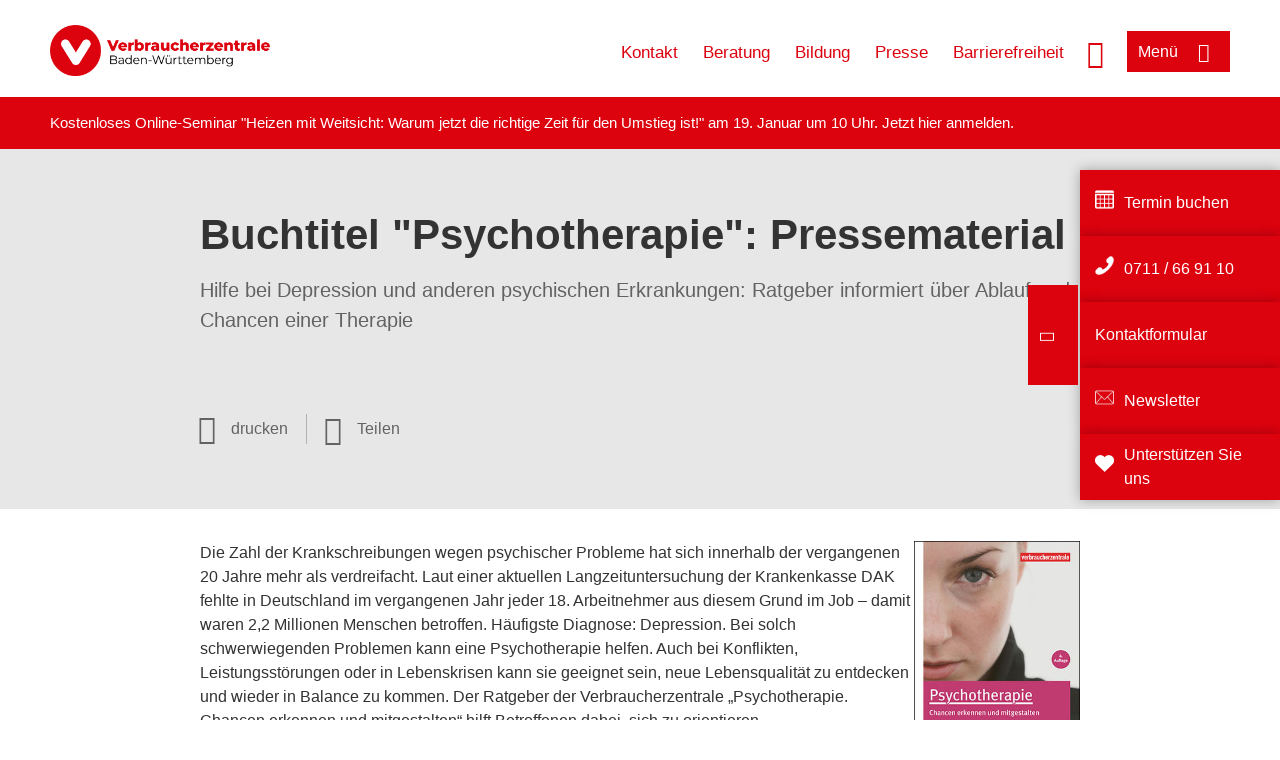

--- FILE ---
content_type: text/html; charset=UTF-8
request_url: https://www.verbraucherzentrale-bawue.de/buecher-und-ebooks/psychotherapie
body_size: 9757
content:
<!DOCTYPE html>
<html lang="de" dir="ltr" prefix="og: https://ogp.me/ns#">
<head>
      <meta charset="utf-8" />
<noscript><style>form.antibot * :not(.antibot-message) { display: none !important; }</style>
</noscript><style>/* @see https://github.com/aFarkas/lazysizes#broken-image-symbol */.js img.lazyload:not([src]) { visibility: hidden; }/* @see https://github.com/aFarkas/lazysizes#automatically-setting-the-sizes-attribute */.js img.lazyloaded[data-sizes=auto] { display: block; width: 100%; }</style>
<script>var _mtm = window._mtm = window._mtm || [];
_mtm.push({'mtm.startTime': (new Date().getTime()), 'event': 'mtm.Start'});
var d=document, g=d.createElement('script'), s=d.getElementsByTagName('script')[0];
g.async=true; g.src='https://auswertung.verbraucherzentrale.de/js/container_5vhghstv.js'; s.parentNode.insertBefore(g,s);</script>
<meta name="google-site-verification" content="qLkWIW5lEubxg2ALpUZdtQ1_wD_f8MhZS5Dzo5iU2yo" />
<meta name="description" content="Hilfe bei Depression und anderen psychischen Erkrankungen: Ratgeber informiert über Ablauf und Chancen einer Therapie" />
<meta name="abstract" content="Hilfe bei Depression und anderen psychischen Erkrankungen: Ratgeber informiert über Ablauf und Chancen einer Therapie" />
<link rel="canonical" href="https://www.verbraucherzentrale.de/buecher-und-ebooks/psychotherapie" />
<meta name="referrer" content="origin" />
<meta property="og:site_name" content="Verbraucherzentrale Baden-Württemberg" />
<meta property="og:url" content="https://www.verbraucherzentrale.de/buecher-und-ebooks/psychotherapie" />
<meta property="og:title" content="Buchtitel &quot;Psychotherapie&quot;: Pressematerial | Verbraucherzentrale Baden-Württemberg" />
<meta property="og:description" content="Hilfe bei Depression und anderen psychischen Erkrankungen: Ratgeber informiert über Ablauf und Chancen einer Therapie" />
<meta property="og:image" content="https://www.verbraucherzentrale-bawue.de/sites/default/files/logo_rgb_positiv_vzbw.png" />
<meta property="og:image:url" content="https://www.verbraucherzentrale-bawue.de/sites/default/files/logo_rgb_positiv_vzbw.png" />
<meta name="twitter:card" content="summary_large_image" />
<meta name="twitter:description" content="Hilfe bei Depression und anderen psychischen Erkrankungen: Ratgeber informiert über Ablauf und Chancen einer Therapie" />
<meta name="twitter:title" content="Buchtitel &quot;Psychotherapie&quot;: Pressematerial | Verbraucherzentrale Baden-Württemberg" />
<meta name="twitter:image" content="https://www.verbraucherzentrale-bawue.de/sites/default/files/logo_rgb_positiv_vzbw.png" />
<meta http-equiv="x-ua-compatible" content="IE=edge" />
<meta name="Generator" content="Drupal 10 (https://www.drupal.org)" />
<meta name="MobileOptimized" content="width" />
<meta name="HandheldFriendly" content="true" />
<meta name="viewport" content="width=device-width, initial-scale=1.0" />
<link rel="icon" href="/sites/default/files/favicon_0.ico" type="image/vnd.microsoft.icon" />

    <title>Buchtitel &quot;Psychotherapie&quot;: Pressematerial | Verbraucherzentrale Baden-Württemberg</title>
    <link rel="stylesheet" media="all" href="/profiles/vznrw/theme/stable/css/system/components/align.module.css?t5vluh" />
<link rel="stylesheet" media="all" href="/profiles/vznrw/theme/stable/css/system/components/fieldgroup.module.css?t5vluh" />
<link rel="stylesheet" media="all" href="/profiles/vznrw/theme/stable/css/system/components/container-inline.module.css?t5vluh" />
<link rel="stylesheet" media="all" href="/profiles/vznrw/theme/stable/css/system/components/clearfix.module.css?t5vluh" />
<link rel="stylesheet" media="all" href="/profiles/vznrw/theme/stable/css/system/components/details.module.css?t5vluh" />
<link rel="stylesheet" media="all" href="/profiles/vznrw/theme/stable/css/system/components/hidden.module.css?t5vluh" />
<link rel="stylesheet" media="all" href="/profiles/vznrw/theme/stable/css/system/components/item-list.module.css?t5vluh" />
<link rel="stylesheet" media="all" href="/profiles/vznrw/theme/stable/css/system/components/js.module.css?t5vluh" />
<link rel="stylesheet" media="all" href="/profiles/vznrw/theme/stable/css/system/components/nowrap.module.css?t5vluh" />
<link rel="stylesheet" media="all" href="/profiles/vznrw/theme/stable/css/system/components/position-container.module.css?t5vluh" />
<link rel="stylesheet" media="all" href="/profiles/vznrw/theme/stable/css/system/components/reset-appearance.module.css?t5vluh" />
<link rel="stylesheet" media="all" href="/profiles/vznrw/theme/stable/css/system/components/resize.module.css?t5vluh" />
<link rel="stylesheet" media="all" href="/profiles/vznrw/theme/stable/css/system/components/system-status-counter.css?t5vluh" />
<link rel="stylesheet" media="all" href="/profiles/vznrw/theme/stable/css/system/components/system-status-report-counters.css?t5vluh" />
<link rel="stylesheet" media="all" href="/profiles/vznrw/theme/stable/css/system/components/system-status-report-general-info.css?t5vluh" />
<link rel="stylesheet" media="all" href="/profiles/vznrw/theme/stable/css/system/components/tablesort.module.css?t5vluh" />
<link rel="stylesheet" media="all" href="/profiles/vznrw/theme/stable/css/core/components/progress.module.css?t5vluh" />
<link rel="stylesheet" media="all" href="/profiles/vznrw/theme/stable/css/core/components/ajax-progress.module.css?t5vluh" />
<link rel="stylesheet" media="all" href="/libraries/shariff/shariff.complete.css?t5vluh" />
<link rel="stylesheet" media="all" href="/profiles/vznrw/theme/stable/css/views/views.module.css?t5vluh" />
<link rel="stylesheet" media="all" href="/profiles/vznrw/modules/custom/ckeditor_tpls/css/frontend.css?t5vluh" />
<link rel="stylesheet" media="all" href="/profiles/vznrw/modules/contrib/extlink/css/extlink.css?t5vluh" />
<link rel="stylesheet" media="all" href="/profiles/vznrw/modules/contrib/paragraphs/css/paragraphs.unpublished.css?t5vluh" />
<link rel="stylesheet" media="all" href="/profiles/vznrw/modules/contrib/simple_popup_blocks/css/simple_popup_blocks.css?t5vluh" />
<link rel="stylesheet" media="all" href="/profiles/vznrw/theme/stable/css/core/assets/vendor/normalize-css/normalize.css?t5vluh" />
<link rel="stylesheet" media="all" href="/profiles/vznrw/theme/stable/css/core/normalize-fixes.css?t5vluh" />
<link rel="stylesheet" media="all" href="/profiles/vznrw/theme/classy/css/components/action-links.css?t5vluh" />
<link rel="stylesheet" media="all" href="/profiles/vznrw/theme/classy/css/components/breadcrumb.css?t5vluh" />
<link rel="stylesheet" media="all" href="/profiles/vznrw/theme/classy/css/components/button.css?t5vluh" />
<link rel="stylesheet" media="all" href="/profiles/vznrw/theme/classy/css/components/collapse-processed.css?t5vluh" />
<link rel="stylesheet" media="all" href="/profiles/vznrw/theme/classy/css/components/container-inline.css?t5vluh" />
<link rel="stylesheet" media="all" href="/profiles/vznrw/theme/classy/css/components/details.css?t5vluh" />
<link rel="stylesheet" media="all" href="/profiles/vznrw/theme/classy/css/components/exposed-filters.css?t5vluh" />
<link rel="stylesheet" media="all" href="/profiles/vznrw/theme/classy/css/components/field.css?t5vluh" />
<link rel="stylesheet" media="all" href="/profiles/vznrw/theme/classy/css/components/form.css?t5vluh" />
<link rel="stylesheet" media="all" href="/profiles/vznrw/theme/classy/css/components/icons.css?t5vluh" />
<link rel="stylesheet" media="all" href="/profiles/vznrw/theme/classy/css/components/inline-form.css?t5vluh" />
<link rel="stylesheet" media="all" href="/profiles/vznrw/theme/classy/css/components/item-list.css?t5vluh" />
<link rel="stylesheet" media="all" href="/profiles/vznrw/theme/classy/css/components/link.css?t5vluh" />
<link rel="stylesheet" media="all" href="/profiles/vznrw/theme/classy/css/components/links.css?t5vluh" />
<link rel="stylesheet" media="all" href="/profiles/vznrw/theme/classy/css/components/menu.css?t5vluh" />
<link rel="stylesheet" media="all" href="/profiles/vznrw/theme/classy/css/components/more-link.css?t5vluh" />
<link rel="stylesheet" media="all" href="/profiles/vznrw/theme/classy/css/components/pager.css?t5vluh" />
<link rel="stylesheet" media="all" href="/profiles/vznrw/theme/classy/css/components/tabledrag.css?t5vluh" />
<link rel="stylesheet" media="all" href="/profiles/vznrw/theme/classy/css/components/tableselect.css?t5vluh" />
<link rel="stylesheet" media="all" href="/profiles/vznrw/theme/classy/css/components/tablesort.css?t5vluh" />
<link rel="stylesheet" media="all" href="/profiles/vznrw/theme/classy/css/components/tabs.css?t5vluh" />
<link rel="stylesheet" media="all" href="/profiles/vznrw/theme/classy/css/components/textarea.css?t5vluh" />
<link rel="stylesheet" media="all" href="/profiles/vznrw/theme/classy/css/components/ui-dialog.css?t5vluh" />
<link rel="stylesheet" media="all" href="/profiles/vznrw/theme/classy/css/components/messages.css?t5vluh" />
<link rel="stylesheet" media="all" href="/profiles/vznrw/theme/classy/css/components/node.css?t5vluh" />
<link rel="stylesheet" media="all" href="/profiles/vznrw/theme/classy/css/components/progress.css?t5vluh" />
<link rel="stylesheet" media="all" href="/profiles/vznrw/theme/vz/dist/css/application.css?t5vluh" />
<link rel="stylesheet" media="all" href="/profiles/vznrw/theme/vz/dist/css/ie.css?t5vluh" />
<link rel="stylesheet" media="all" href="/profiles/vznrw/theme/vz/map/css/ol.css?t5vluh" />
<link rel="stylesheet" media="all" href="/profiles/vznrw/theme/vz/map/css/olCustom.css?t5vluh" />

    <script src="/core/assets/vendor/modernizr/modernizr.min.js?v=3.11.7"></script>
<script src="/profiles/vznrw/theme/vz/dist/js/respond.min.js?v=1.4.2"></script>

    




</head>
<body class="path-node page-node-type-article">
    

<a href="#main-content" class="visually-hidden focusable skip-link">
  Direkt zum Inhalt
</a>

  <div class="dialog-off-canvas-main-canvas" data-off-canvas-main-canvas>
    <div class="layout-container">
  <a name="#"></a>
  <div class="row">
    <header role="header" data-js-header="main-header">
      <div class="header-wrapper">
                    <div class="region region-header-left">
    <div id="block-domainlogo" class="block block-init-domain block-domain-logo-block">
  
    
      <div class="domain-logo"><a href="/" class="domain-logo--link" rel="home"><img src="/sites/default/files/logo/logo_rgb_positiv_vzbw.png" alt="Logo" title="Startseite" />
</a></div>

  </div>
<div class="views-exposed-form block block-views block-views-exposed-filter-blocksearch-result-list-page-1" data-drupal-selector="views-exposed-form-search-result-list-page-1" id="block-exposedformsearch-result-listpage-1-3">
  
    
      <form action="/suche" method="get" id="views-exposed-form-search-result-list-page-1" accept-charset="UTF-8">
  <div class="form--inline clearfix">
  <div class="js-form-item form-item js-form-type-textfield form-type-textfield js-form-item-search-api-fulltext form-item-search-api-fulltext form-no-label">
        <input placeholder="Wonach suchen Sie? Suchbegriff eingeben" data-drupal-selector="edit-search-api-fulltext" type="text" id="edit-search-api-fulltext" name="search_api_fulltext" value="" size="30" maxlength="128" class="form-text" />

        </div>
<div data-drupal-selector="edit-actions" class="form-actions js-form-wrapper form-wrapper" id="edit-actions"><input data-drupal-selector="edit-submit-search-result-list" type="submit" id="edit-submit-search-result-list" value="Apply" class="button js-form-submit form-submit" />
</div>

</div>

</form>

  </div>

  </div>

                          <div class="header-right__wrapper">
              <div class="region region-header-right">
    <div class="views-exposed-form block block-views block-views-exposed-filter-blocksearch-result-list-page-1" data-drupal-selector="views-exposed-form-search-result-list-page-1" id="block-exposedformsearch-result-listpage-1--2">
  
    
      <form action="/suche" method="get" id="views-exposed-form-search-result-list-page-1" accept-charset="UTF-8">
  <div class="form--inline clearfix">
  <div class="js-form-item form-item js-form-type-textfield form-type-textfield js-form-item-search-api-fulltext form-item-search-api-fulltext form-no-label">
        <input placeholder="Wonach suchen Sie? Suchbegriff eingeben" data-drupal-selector="edit-search-api-fulltext" type="text" id="edit-search-api-fulltext--3" name="search_api_fulltext" value="" size="30" maxlength="128" class="form-text" />

        </div>
<div data-drupal-selector="edit-actions" class="form-actions js-form-wrapper form-wrapper" id="edit-actions--3"><input data-drupal-selector="edit-submit-search-result-list-3" type="submit" id="edit-submit-search-result-list--3" value="Apply" class="button js-form-submit form-submit" />
</div>

</div>

</form>

  </div>
<nav role="navigation" aria-labelledby="block-bw-header-servicelinks-menu" id="block-bw-header-servicelinks" class="block block-menu navigation menu--bw-header-servicelinks">
            
    <p  class="visually-hidden vz-heading vz-heading--2"  class="visually-hidden vz-heading vz-heading--2" id="block-bw-header-servicelinks-menu">BW_Header_Servicelinks</p>
  

        
              <ul class="menu">
                    <li class="menu-item">
        <a href="/kontakt-bw" data-drupal-link-system-path="node/18181">Kontakt</a>
              </li>
                <li class="menu-item">
        <a href="/beratung-bw" data-drupal-link-system-path="node/14080">Beratung</a>
              </li>
                <li class="menu-item">
        <a href="/unterrichtsmaterial-fuer-lehrer">Bildung</a>
              </li>
                <li class="menu-item">
        <a href="/presse-bw" data-drupal-link-system-path="node/1455">Presse</a>
              </li>
                <li class="menu-item">
        <a href="/unsere-infos-fuer-mehr-barrierefreiheit-82029" data-drupal-link-system-path="node/82029">Barrierefreiheit</a>
              </li>
        </ul>
  


  </nav>

  </div>

            <div class="search_menu-button">

              <button href="javascript:void(0)" title="Suche" class="search-icon" aria-label="Suche öffnen" aria-expanded="false" aria-controls="block-exposedformsearch-result-listpage-1--3--2">
                <span class="sr-only">Suche öffnen</span>
              </button>
              <button href="javascript:void(0)" title="Menü" class="menuButton" aria-label="Menü öffnen" aria-expanded="false" aria-controls="main-menu-flyout">
                <span>Menü</span>
              </button>

            </div>
          </div>
              </div>
    </header>
  </div>


  <section class="campagin-line-wrapper">
    <section class="campaign-line">
        <div class="region region-campaign-line">
    <div id="block-bw-kampagnenzeile" class="block block-block-content block-block-contentff7d573d-955d-4cb2-a88a-55a2d799e06d">
  
    
      
            <div class="clearfix text-formatted field field--name-field-campaign-body field--type-text-long field--label-hidden field__item"><p>Kostenloses Online-Seminar "Heizen mit Weitsicht: Warum jetzt die richtige Zeit für den Umstieg ist!" am 19. Januar um 10 Uhr. Jetzt <a href="https://www.verbraucherzentrale-bawue.de/energie/heizen-mit-weitsicht-warum-jetzt-die-richtige-zeit-fuer-den-umstieg-ist-114768" target="_blank">hier </a>anmelden.</p></div>
      
  </div>

  </div>

    </section>
  </section>
    
  <div class="flyout_main_wrapper" id="main-menu-flyout" style="display: none">
    <div class="topics dynamic-links__wrapper">
      <a href="javascript:void(0)" class="mainMenuLink">Hauptmenü</a>
      <a href="javascript:void(0)" class="dynamic-open-link">Themen</a>
                <div class="region region-flyout-dynamic-links">
    <div id="flyout-dynamic"></div>
  </div>

          </div>
    <div class="state-project_section__wrapper">
                <div class="region region-flyout-dropdown-links">
    <div id="flyout-dropdown"></div>
  </div>

          </div>
    <div class="main-menu-general-service">
      <div class="inner-wrapper">
        <div class="main-menu-general">
                        <div class="region region-flyout-static-links">
    <div id="flyout-static"></div>
  </div>

                  </div>
        <div class="main-menu-service">
                        <div class="region region-flyout-footer-links">
    <div id="flyout-footer"></div>
  </div>

                  </div>
      </div>
    </div>
  </div>

  
  

    <div class="region region-breadcrumb">
    <div id="block-vz-page-title" class="block block-core block-page-title-block">
  
    
      
  <h1 class="page-title"><span class="field field--name-title field--type-string field--label-hidden">Buchtitel &quot;Psychotherapie&quot;: Pressematerial</span>
</h1>

  </div>

  </div>


  <div class="layout-content-header">
    
  <div class="region region-content-header">
              <div class="article-head__teaser-sponsor" data-js-teaser="sponsor"></div>
      <div class="article-head__teaser-heading" data-js-teaser="heading"></div>
      <div class="article-head__teaser-date" data-js-teaser="date"></div>
      <div class="article-head__teaser-text" data-js-teaser="text"></div>
      <div class="views-element-container block block-views block-views-blockfunding-logos-block-1 funding-logo-container" id="block-views-block-funding-logos-block-1">
  
    
      <div>
<div class="view view-funding-logos view-id-funding_logos view-display-id-block_1 js-view-dom-id-143eab04e022459254275331018c6083da6a88304d1c806b1d4d633693bfc7f9">
    
        
            
    
                    </div>
</div>

  </div>
<div class="views-element-container block block-views block-views-blockmeta-line-date-block-1" id="block-views-block-meta-line-date-block-1">
  
    
      <div>
<div class="view view-meta-line-date view-id-meta_line_date view-display-id-block_1 js-view-dom-id-0fbb2360f0c78cdd24c7731a83476ef63fa752fcc3aa1d349086c23d108e7e5a">
    
        
            
    
                    </div>
</div>

  </div>
<div id="block-kommentar" class="block block-block-content block-block-contentaee35a36-83e5-4639-a930-45be52a2f0c2">
  
    
      
            <div class="field field--name-field-comment-data field--type-string field--label-hidden field__item"> </div>
      
  </div>
<div id="block-printbutton" class="block block-block-content block-block-contente73bc111-3a29-40bb-8a62-b8495f0cc80a">
    <button class="vz-button vz-button--print print-button" aria-label="Seite drucken">drucken</button>
</div>
<div  id="block-shariffsharebuttons-10" class="block block-shariff block-shariff-block toggle__wrapper toggle__wrapper--share">
  <div
    class="toggle__content toggle__content--share"
    data-js-toggle="toggle-content-share"
    data-js-content="toggle"
    >
    
        
          <div class="shariff"   data-services="[&quot;twitter&quot;,&quot;facebook&quot;,&quot;xing&quot;,&quot;whatsapp&quot;,&quot;telegram&quot;,&quot;threema&quot;,&quot;mail&quot;,&quot;info&quot;]" data-theme="white" data-css="complete" data-button-style="icon" data-orientation="horizontal" data-mail-url="mailto:" data-info-url="https://www.verbraucherzentrale-bawue.de/datenschutz#teilen" data-info-display="blank" data-url="https://www.verbraucherzentrale-bawue.de/buecher-und-ebooks/psychotherapie" data-lang="de">
    
        
</div>

      </div>
</div>

      <div class="article-head__teaser-image" data-js-teaser="image"></div>
    
  </div>

  </div>

  

  


  <main role="main" class="main-content">
    <a id="main-content" tabindex="-1"></a>
    
    <div class="layout-content">
        <div class="region region-content">
    <div data-drupal-messages-fallback class="hidden"></div><div id="block-vz-content" class="block block-system block-system-main-block">
  
    
      
<article class="node node--type-article node--view-mode-full">

  
    

  
  <div class="node__content">
    
            <div class="field field--name-field-base-teaser-text field--type-string-long field--label-hidden field__item">Hilfe bei Depression und anderen psychischen Erkrankungen: Ratgeber informiert über Ablauf und Chancen einer Therapie</div>
      
            <div class="field field--name-field-article-show-content field--type-boolean field--label-hidden field__item">Off</div>
      
            <div class="field field--name-body field--type-text-with-summary field--label-hidden text-formatted field__item"><p><img src="/sites/default/files/inline-images/psychotherapie_k_0.jpg" data-entity-uuid="de1ed4a7-75ed-41c9-8f2d-8035547b2520" data-entity-type="file" alt="Titelbild des Ratgebers &quot;Psychotherapie&quot;" width="166" height="225" class="align-right" loading="lazy">Die Zahl der Krankschreibungen wegen psychischer Probleme hat sich innerhalb der vergangenen 20 Jahre mehr als verdreifacht. Laut einer aktuellen Langzeituntersuchung der Krankenkasse DAK fehlte in Deutschland im vergangenen Jahr jeder 18. Arbeitnehmer aus diesem Grund im Job – damit waren 2,2 Millionen Menschen betroffen. Häufigste Diagnose: Depression. Bei solch schwerwiegenden Problemen kann eine Psychotherapie helfen. Auch bei Konflikten, Leistungsstörungen oder in Lebenskrisen kann sie geeignet sein, neue Lebensqualität zu entdecken und wieder in Balance zu kommen. Der Ratgeber der Verbraucherzentrale „Psychotherapie. Chancen erkennen und mitgestalten“ hilft Betroffenen dabei, sich zu orientieren.</p><p>Das Buch bietet alle wichtigen Grundlagen, damit die Leserinnen und Leser die richtige Therapieform und den passenden Therapeuten finden.</p><p>Wie funktionieren die unterschiedlichen Methoden? Wer sollte Therapien in Anspruch nehmen und wer bezahlt sie? Der Ratgeber beantwortet diese und viele weitere Fragen und informiert über Organisation, Ablauf und Datenschutzfragen. So erhalten Betroffene ein realistisches Bild von den Möglichkeiten, Vorgehensweisen und Grenzen psychotherapeutischer Methoden.</p><p>Der Ratgeber „Psychotherapie. Chancen erkennen und mitgestalten“ hat 184 Seiten und kostet 19,90 Euro, als E-Book 15,99 Euro.</p><p><strong>Bestellmöglichkeiten:</strong></p><p>Im Online-Shop unter <a href="https://shop.verbraucherzentrale.de/" target="_blank">https://shop.verbraucherzentrale.de/</a> oder unter 0211 / 38 09-555. Der Ratgeber ist auch im Buchhandel erhältlich.</p><p><strong>Hinweis an die Redaktionen:</strong></p><p>Rezensionsexemplare/Anfragen unter Tel. 02 11 / 38 09-363, oder Fax 02 11 / 38 09-235, oder E-Mail <a href="mailto:publikationen@verbraucherzentrale.nrw">publikationen@verbraucherzentrale.nrw</a></p></div>
      
      <div class="field field--name-field-base-para-reference field--type-entity-reference-revisions field--label-hidden field__items">
              <div class="field__item">      <div class="paragraph paragraph--type--linkbox paragraph--view-mode--default">
      
      <div class="linkbox">
                  
              <div class="linkbox__item"><a href="/node/21012" hreflang="de">Ratgeber Cover Psychotherapie (.jpg)</a></div>
      

              </div>
    </div>
  </div>
          </div>
  <section class="field field--name-comment field--type-comment field--label-hidden comment-wrapper">
        </section>


  </div>

</article>

  </div>
<div id="block-paraserviceblock" class="block block-init-development block-para-service-block-custom">
  
    
      
  </div>
<div class="views-element-container block block-views block-views-blockcurrent-topics-current-topics-bw" id="block-views-block-current-topics-current-topics-bw">
  
    
      <div>  


<div class="teaser-boxes view view-current-topics view-id-current_topics view-display-id-current_topics_bw js-view-dom-id-653a8cb6ad3112cf1710c6d08b8a2f9d5915ab281c398bf628ab9f66589c72cb">
      <div class="view-header">
      <h2 class="vz-heading vz-heading--2 headline"><a href="/aktuelle-meldungen-bw">Aktuelle Meldungen aus BW</a></h2>
    </div>
      <div  class="teaser-boxes view view-current-topics view-id-current_topics view-display-id-current_topics_bw js-view-dom-id-653a8cb6ad3112cf1710c6d08b8a2f9d5915ab281c398bf628ab9f66589c72cb vz-slider vz-slider--project-teaser current-topics view-content" data-js-vz-slider="current-topics">
        		<div class="views-row vz-slider__slide" role="listitem">
<div class="teaser-box">
			<div class="teaser-box__image">
			    <picture>
                  <source media="all and (min-width: 1025px)" type="image/jpeg" width="810" height="456" data-srcset="/sites/default/files/styles/16x9_810/public/2026-01/einkaufen_mobel_angebote_kittiphan_adobestock_2300670361.jpeg?h=1483d620&amp;itok=DA55QoEX 1x"/>
              <source media="all and (min-width: 641px) and (max-width: 1024px)" type="image/jpeg" width="880" height="495" data-srcset="/sites/default/files/styles/16x9_880/public/2026-01/einkaufen_mobel_angebote_kittiphan_adobestock_2300670361.jpeg?h=1483d620&amp;itok=Hna2ZRhr 1x"/>
                  <img loading="lazy" width="640" height="360" src="/blank.gif" alt="Schmuckbild" class="lazyload" data-src="/sites/default/files/styles/16x9_640/public/2026-01/einkaufen_mobel_angebote_kittiphan_adobestock_2300670361.jpeg?h=1483d620&amp;itok=x9SdV46L" />

  </picture>


              <div class="teaser-box__image-copyright copyright">
          Foto:
          Kittiphan / stock.adobe.com
        </div>
      		</div>
		<div class="teaser-box__inner">
		<div class="teaser-box__content">
			<h3 class="teaser-box__title heading">
				Gewährleistung gilt auch für Schnäppchen
			</h3>

      <div class="teaser-box__teaser">
        Ein Möbelhändler verweigerte das Recht auf Gewährleistung für ein reduziertes Produkt – zu Unrecht. 
      </div>
      <div class="teaser-box__link">
        <div class="teaser-box__link-inner">
          <a class="more" href="/pressemeldungen/vertraege-reklamation/gewaehrleistung-gilt-auch-fuer-schnaeppchen-116409">Mehr dazu</a>
        </div>
      </div>
    </div>
	</div>
</div>

</div>
		<div class="views-row vz-slider__slide" role="listitem">
<div class="teaser-box">
			<div class="teaser-box__image">
			    <picture>
                  <source media="all and (min-width: 1025px)" type="image/jpeg" width="810" height="456" data-srcset="/sites/default/files/styles/16x9_810/public/2025-05/frau_tee_fenster_winter_herbst_weixx_adobestock_184536158.jpeg?h=7881951b&amp;itok=zNTRveCL 1x"/>
              <source media="all and (min-width: 641px) and (max-width: 1024px)" type="image/jpeg" width="880" height="495" data-srcset="/sites/default/files/styles/16x9_880/public/2025-05/frau_tee_fenster_winter_herbst_weixx_adobestock_184536158.jpeg?h=7881951b&amp;itok=4sIO3VYx 1x"/>
                  <img loading="lazy" width="640" height="360" src="/blank.gif" alt="Schmuckbild" class="lazyload" data-src="/sites/default/files/styles/16x9_640/public/2025-05/frau_tee_fenster_winter_herbst_weixx_adobestock_184536158.jpeg?h=7881951b&amp;itok=SBXe7lwy" />

  </picture>


              <div class="teaser-box__image-copyright copyright">
          Foto:
          weixx /stock.adobe.com
        </div>
      		</div>
		<div class="teaser-box__inner">
		<div class="teaser-box__content">
			<h3 class="teaser-box__title heading">
				Frische Luft und warme Räume: So heizen und lüften Sie richtig
			</h3>

      <div class="teaser-box__teaser">
        Gerade in der kalten Jahreszeit verbringen viele Menschen mehr Zeit zu Hause. Doch wie bleibt es warm, trocken und angenehm in den eigenen vier Wänden – ohne unnötig Energie zu verschwenden? Die Energieberatung der Verbraucherzentrale Baden Württemberg gibt praktische Tipps, wie Verbraucher:innen im Alltag einfach und effizient Heizen.
      </div>
      <div class="teaser-box__link">
        <div class="teaser-box__link-inner">
          <a class="more" href="/pressemeldungen/energie/frische-luft-und-warme-raeume-so-heizen-und-lueften-sie-richtig-116410">Mehr dazu</a>
        </div>
      </div>
    </div>
	</div>
</div>

</div>
		<div class="views-row vz-slider__slide" role="listitem">
<div class="teaser-box">
			<div class="teaser-box__image">
			    <picture>
                  <source media="all and (min-width: 1025px)" type="image/jpeg" width="810" height="456" data-srcset="/sites/default/files/styles/16x9_810/public/2026-01/rentnerin_seniorin_laptop_digital_drazen_adobestock_1423275305.jpeg?h=adf601fd&amp;itok=Oixo8kq3 1x"/>
              <source media="all and (min-width: 641px) and (max-width: 1024px)" type="image/jpeg" width="880" height="495" data-srcset="/sites/default/files/styles/16x9_880/public/2026-01/rentnerin_seniorin_laptop_digital_drazen_adobestock_1423275305.jpeg?h=adf601fd&amp;itok=MLeERdXc 1x"/>
                  <img loading="lazy" width="640" height="360" src="/blank.gif" alt="Schmuckbild" class="lazyload" data-src="/sites/default/files/styles/16x9_640/public/2026-01/rentnerin_seniorin_laptop_digital_drazen_adobestock_1423275305.jpeg?h=adf601fd&amp;itok=gHyk_EkP" />

  </picture>


              <div class="teaser-box__image-copyright copyright">
          Foto:
          Drazen / stock.adobe.com
        </div>
      		</div>
		<div class="teaser-box__inner">
		<div class="teaser-box__content">
			<h3 class="teaser-box__title heading">
				Neues Abo statt Kündigung
			</h3>

      <div class="teaser-box__teaser">
        Eine Verbraucherin wollte mit Hilfe eines Service-Anbieters ein Abo kündigen. Doch der Anbieter kündigte den Vertrag nicht, sondern schob ihr ein weiteres Abo unter. 
      </div>
      <div class="teaser-box__link">
        <div class="teaser-box__link-inner">
          <a class="more" href="/aktuelle-meldungen/vertraege-reklamation/neues-abo-statt-kuendigung-116223">Mehr dazu</a>
        </div>
      </div>
    </div>
	</div>
</div>

</div>
		<div class="views-row vz-slider__slide" role="listitem">
<div class="teaser-box">
			<div class="teaser-box__image">
			    <picture>
                  <source media="all and (min-width: 1025px)" type="image/jpeg" width="810" height="456" data-srcset="/sites/default/files/styles/16x9_810/public/2019-12/Vegetarisch_AdobeStock_291369069_c_Vladislav%20Nosik_BW.jpeg?itok=X6q1jp-0 1x"/>
              <source media="all and (min-width: 641px) and (max-width: 1024px)" type="image/jpeg" width="880" height="495" data-srcset="/sites/default/files/styles/16x9_880/public/2019-12/Vegetarisch_AdobeStock_291369069_c_Vladislav%20Nosik_BW.jpeg?itok=BKk7J5W5 1x"/>
                  <img loading="lazy" width="640" height="360" src="/blank.gif" alt="Gemüse auf einem Teller" class="lazyload" data-src="/sites/default/files/styles/16x9_640/public/2019-12/Vegetarisch_AdobeStock_291369069_c_Vladislav%20Nosik_BW.jpeg?itok=zQZmaA8N" />

  </picture>


              <div class="teaser-box__image-copyright copyright">
          Foto:
          Vladislav Nosik / Adobe Stock

        </div>
      		</div>
		<div class="teaser-box__inner">
		<div class="teaser-box__content">
			<h3 class="teaser-box__title heading">
				So energiereich ist To-go-Essen 
			</h3>

      <div class="teaser-box__teaser">
        Verbraucherzentralen auf der Grünen Woche in Berlin
      </div>
      <div class="teaser-box__link">
        <div class="teaser-box__link-inner">
          <a class="more" href="/pressemeldungen/lebensmittel/so-energiereich-ist-togoessen-116131">Mehr dazu</a>
        </div>
      </div>
    </div>
	</div>
</div>

</div>
		<div class="views-row vz-slider__slide" role="listitem">
<div class="teaser-box">
			<div class="teaser-box__image">
			    <picture>
                  <source media="all and (min-width: 1025px)" type="image/jpeg" width="810" height="456" data-srcset="/sites/default/files/styles/16x9_810/public/2026-01/schliessfach_bank_adobestock_301200135_robertpoorten_gemred.jpg?h=37ec6c8f&amp;itok=cd-mTNgD 1x"/>
              <source media="all and (min-width: 641px) and (max-width: 1024px)" type="image/jpeg" width="880" height="495" data-srcset="/sites/default/files/styles/16x9_880/public/2026-01/schliessfach_bank_adobestock_301200135_robertpoorten_gemred.jpg?h=37ec6c8f&amp;itok=gdb4RoNw 1x"/>
                  <img loading="lazy" width="640" height="360" src="/blank.gif" alt="Jemand schließt ein Bankschließfach auf" class="lazyload" data-src="/sites/default/files/styles/16x9_640/public/2026-01/schliessfach_bank_adobestock_301200135_robertpoorten_gemred.jpg?h=37ec6c8f&amp;itok=2PwJLRC2" />

  </picture>


              <div class="teaser-box__image-copyright copyright">
          Foto:
          Robert Poorten / stock.adobe.com
        </div>
      		</div>
		<div class="teaser-box__inner">
		<div class="teaser-box__content">
			<h3 class="teaser-box__title heading">
				Einbruch in der Sparkasse Gelsenkirchen: Wer haftet für mein Schließfach?
			</h3>

      <div class="teaser-box__teaser">
        Nach dem Einbruch in der Sparkasse in Gelsenkirchen-Buer sorgen sich viele Betroffene um Ersatz für ihre Verluste. Und auch generell wirft das Geschehen die Frage auf, wann Banken oder Versicherungen in solchen Fällen haften.
      </div>
      <div class="teaser-box__link">
        <div class="teaser-box__link-inner">
          <a class="more" href="/aktuelle-meldungen/geld-versicherungen/einbruch-in-der-sparkasse-gelsenkirchen-wer-haftet-fuer-mein-schliessfach-116043">Mehr dazu</a>
        </div>
      </div>
    </div>
	</div>
</div>

</div>

      </div>
    </div></div>

  </div>

  </div>

    </div>
    
    
    <div class="content_full_width">
          </div>
  </main>

  <div class="footer_top">
    <div class="footer_first_wrapper">
      <div class="footer_top_wrapper">
                    <div class="region region-footer-top">
        
    <div class="sticky-sidebar-elements width-large sticky-open sticky-mobile-close ">
        <div class="sticky-el-cd-rot">
            
      <div class="field field--name-field-sticky-el-ref-link field--type-entity-reference-revisions field--label-hidden field__items">
              <div class="field__item">  <div class="paragraph paragraph--type--sticky-element-links paragraph--view-mode--default">
          
            <div class="field field--name-field-sticky-el-link field--type-link field--label-hidden field__item"><a href="/beratung-bw/terminvereinbarung">Termin buchen</a></div>
      
            <div class="field field--name-field-sticky-el-icon field--type-image field--label-hidden field__item">  <img loading="lazy" src="/sites/default/files/2020-07/Icon_Kalender_0_0.png" width="100" height="100" alt="Silhouette eines Kalenderblatts" />

</div>
      
      </div>
</div>
              <div class="field__item">  <div class="paragraph paragraph--type--sticky-element-links paragraph--view-mode--default">
          
            <div class="field field--name-field-sticky-el-link field--type-link field--label-hidden field__item"><a href="tel:+49711669110">0711 / 66 91 10</a></div>
      
            <div class="field field--name-field-sticky-el-icon field--type-image field--label-hidden field__item">  <img loading="lazy" src="/sites/default/files/2020-07/Icon_Telefon_0_0.png" width="100" height="100" alt="Silhouette eines Telefonhörers" />

</div>
      
      </div>
</div>
              <div class="field__item">  <div class="paragraph paragraph--type--sticky-element-links paragraph--view-mode--default">
          
            <div class="field field--name-field-sticky-el-link field--type-link field--label-hidden field__item"><a href="/kontakt-bw">Kontaktformular</a></div>
      
      </div>
</div>
              <div class="field__item">  <div class="paragraph paragraph--type--sticky-element-links paragraph--view-mode--default">
          
            <div class="field field--name-field-sticky-el-link field--type-link field--label-hidden field__item"><a href="/newsletter-bw">Newsletter</a></div>
      
            <div class="field field--name-field-sticky-el-icon field--type-image field--label-hidden field__item">  <img loading="lazy" src="/sites/default/files/2024-02/briefumschlag_3.png" width="50" height="50" alt="Silhouette eines Briefumschlags" />

</div>
      
      </div>
</div>
              <div class="field__item">  <div class="paragraph paragraph--type--sticky-element-links paragraph--view-mode--default">
          
            <div class="field field--name-field-sticky-el-link field--type-link field--label-hidden field__item"><a href="/spenden">Unterstützen Sie uns</a></div>
      
            <div class="field field--name-field-sticky-el-icon field--type-image field--label-hidden field__item">  <img loading="lazy" src="/sites/default/files/2023-09/herz-weiss.png" width="150" height="150" alt="Silhouette eines Herzens" />

</div>
      
      </div>
</div>
          </div>
  
            <div class="sidebar-toggle">
                              <div  id="block-bw-stickyblock" class="has-label">
                  <div class="sticky-label">
                                          <div class="sticky-label-icon">
                        
            <div class="field field--name-field-sticky-icon field--type-image field--label-hidden field__item">  <img loading="lazy" src="/sites/default/files/2024-04/sprechblasen.png" width="80" height="80" alt="zwei Sprechblasen" />

</div>
      
                      </div>
                                                              <div class="sticky-label-text">
                        
            <div class="field field--name-field-sticky-label field--type-string field--label-hidden field__item">Kontakt</div>
      
                      </div>
                                      </div>
                  <span></span>
                </div>
                          </div>
        </div>
    </div>

  </div>

                <button aria-label="Newsletter-Anmeldung öffnen" aria-expanded="false" class="newsletter-button-nl2go">Newsletter</button>
        <button aria-label="Newsletter-Anmeldung öffnen" aria-expanded="false" class="newsletter-button">Newsletter</button>
      </div>
    </div>
  </div>

  <footer role="contentinfo" class="main_footer">
    <div class="footer_wrapper">
                <div class="region region-footer-left">
    <div id="block-domainlogo-3" class="block block-init-domain block-domain-logo-block">
  
    
      <div class="domain-logo"><a href="/" class="domain-logo--link" rel="home"><img src="/sites/default/files/logo/logo_rgb_positiv_vzbw.png" alt="Logo" title="Startseite" />
</a></div>

  </div>

  </div>

                      <div class="region region-footer-right">
    <nav role="navigation" aria-labelledby="block-bw-footer-menu" id="block-bw-footer" class="block block-menu navigation menu--bw-burgermenue-footer">
            
    <p  class="visually-hidden vz-heading vz-heading--2"  class="visually-hidden vz-heading vz-heading--2" id="block-bw-footer-menu">BW_Footer</p>
  

        
              <ul class="menu">
                    <li class="menu-item">
        <a href="/impressum" data-drupal-link-system-path="node/515">Impressum</a>
              </li>
                <li class="menu-item">
        <a href="/agb-bw" data-drupal-link-system-path="node/109652">AGB</a>
              </li>
                <li class="menu-item">
        <a href="/widerrufsbelehrung-bw" data-drupal-link-system-path="node/109655">Widerruf</a>
              </li>
                <li class="menu-item">
        <a href="/kontakt-bw" data-drupal-link-system-path="node/18181">Kontakt</a>
              </li>
                <li class="menu-item">
        <a href="/datenschutz" data-drupal-link-system-path="node/2267">Datenschutz</a>
              </li>
                <li class="menu-item">
        <a href="/unsere-infos-fuer-mehr-barrierefreiheit-82029" data-drupal-link-system-path="node/82029">Barrierefreiheit</a>
              </li>
        </ul>
  


  </nav>
<div id="block-sociallinks" class="block block-init-domain block-social-link-block">
  
    
      <div class="social-links"><div class="youtube"><a href="http://www.youtube.de/VZBaWue"></a></div><div class="insta"><a href="https://www.instagram.com/verbraucherzentrale.bw/"></a></div><div class="mastodon"><a href="https://xn--baw-joa.social/@verbraucherzentrale"></a></div></div>
  </div>

  </div>

          </div>
  </footer>

</div>

  </div>


<script type="application/json" data-drupal-selector="drupal-settings-json">{"path":{"baseUrl":"\/","pathPrefix":"","currentPath":"node\/20726","currentPathIsAdmin":false,"isFront":false,"currentLanguage":"de"},"pluralDelimiter":"\u0003","suppressDeprecationErrors":true,"ajaxPageState":{"libraries":"[base64]","theme":"vz","theme_token":null},"ajaxTrustedUrl":{"\/suche":true},"lazy":{"lazysizes":{"lazyClass":"lazyload","loadedClass":"lazyloaded","loadingClass":"lazyloading","preloadClass":"lazypreload","errorClass":"lazyerror","autosizesClass":"lazyautosizes","srcAttr":"data-src","srcsetAttr":"data-srcset","sizesAttr":"data-sizes","minSize":40,"customMedia":[],"init":true,"expFactor":1.5,"hFac":0.8,"loadMode":2,"loadHidden":true,"ricTimeout":0,"throttleDelay":125,"plugins":[]},"placeholderSrc":"\/blank.gif","preferNative":false,"minified":true,"libraryPath":"\/libraries\/lazysizes"},"matomo":{"disableCookies":false,"trackMailto":true},"simple_popup_blocks":{"settings":[{"langcode":"de","uid":"testpopupblock","type":0,"css_selector":"1","identifier":"block-testpopupblock","layout":"4","visit_counts":"0","overlay":"1","trigger_method":0,"trigger_selector":"#custom-css-id","delay":"10","enable_escape":"1","trigger_width":null,"minimize":false,"close":"1","use_time_frequency":false,"time_frequency":"3600","show_minimized_button":false,"width":"400","cookie_expiry":"100","status":"1"}]},"data":{"extlink":{"extTarget":true,"extTargetAppendNewWindowLabel":"(opens in a new window)","extTargetNoOverride":false,"extNofollow":false,"extTitleNoOverride":false,"extNoreferrer":false,"extFollowNoOverride":false,"extClass":"0","extLabel":"(link is external)","extImgClass":false,"extSubdomains":true,"extExclude":"","extInclude":"^https:\/\/www.youtube.de\/@verbraucherzentrale_sh|^https:\/\/troet.cafe\/@verbraucherzentrale_sh|^https:\/\/verbraucherzentrale.social\/@verbraucherzentrale_nrw","extCssExclude":"","extCssInclude":"","extCssExplicit":"","extAlert":false,"extAlertText":"This link will take you to an external web site. We are not responsible for their content.","extHideIcons":false,"mailtoClass":"0","telClass":"","mailtoLabel":"(link sends email)","telLabel":"(link is a phone number)","extUseFontAwesome":false,"extIconPlacement":"before","extPreventOrphan":false,"extFaLinkClasses":"fa fa-external-link","extFaMailtoClasses":"fa fa-envelope-o","extAdditionalLinkClasses":"","extAdditionalMailtoClasses":"","extAdditionalTelClasses":"","extFaTelClasses":"fa fa-phone","whitelistedDomains":[],"extExcludeNoreferrer":""}},"csp":{"nonce":"jwDkDlz0rxKRKrVi_YtG5A"},"user":{"uid":0,"permissionsHash":"b20be422658b8386ae29e4de66be5e0d4159db848a8ed87598314aec1a124750"}}</script>
<script src="/core/assets/vendor/jquery/jquery.min.js?v=3.7.1"></script>
<script src="/core/assets/vendor/once/once.min.js?v=1.0.1"></script>
<script src="/sites/default/files/languages/de_ktUlsVsOaRVHfuFnDWRQwfbRzp3rBiwWHh5w2ZSIhFc.js?t5vluh"></script>
<script src="/core/misc/drupalSettingsLoader.js?v=10.4.9"></script>
<script src="/core/misc/drupal.js?v=10.4.9"></script>
<script src="/core/misc/drupal.init.js?v=10.4.9"></script>
<script src="/core/assets/vendor/tabbable/index.umd.min.js?v=6.2.0"></script>
<script src="/profiles/vznrw/modules/custom/ckeditor_tpls/js/frontend.js?t5vluh"></script>
<script src="/profiles/vznrw/modules/contrib/extlink/js/extlink.js?v=10.4.9"></script>
<script src="/profiles/vznrw/modules/custom/init_development/js/ckeditor5-mark-sytle-tags-safe.js?t5vluh"></script>
<script src="/profiles/vznrw/modules/custom/init_development/js/duplicate-ids.js?t5vluh"></script>
<script src="/profiles/vznrw/modules/contrib/lazy/js/lazy.js?v=10.4.9"></script>
<script src="/profiles/vznrw/modules/contrib/matomo/js/matomo.js?v=10.4.9"></script>
<script src="/libraries/shariff/shariff.complete.js?v=10.4.9"></script>
<script src="/profiles/vznrw/modules/contrib/simple_popup_blocks/js/simple_popup_blocks.js?v=10.4.9"></script>
<script src="/core/misc/progress.js?v=10.4.9"></script>
<script src="/core/assets/vendor/loadjs/loadjs.min.js?v=4.3.0"></script>
<script src="/core/misc/debounce.js?v=10.4.9"></script>
<script src="/core/misc/announce.js?v=10.4.9"></script>
<script src="/core/misc/message.js?v=10.4.9"></script>
<script src="/core/misc/ajax.js?v=10.4.9"></script>
<script src="/profiles/vznrw/theme/stable/js/ajax.js?v=10.4.9"></script>
<script src="/profiles/vznrw/theme/vz/dist/js/jquery_mobile.min.js?v=10.4.9"></script>
<script src="/profiles/vznrw/theme/vz/dist/js/custom.js?v=10.4.9"></script>
<script src="/profiles/vznrw/theme/vz/dist/js/mega-menu.js?v=10.4.9"></script>
<script src="/profiles/vznrw/theme/vz/dist/js/project-menu.js?v=10.4.9"></script>
<script src="/profiles/vznrw/theme/vz/map/js/ol.js?v=10.4.9"></script>
<script src="/profiles/vznrw/theme/vz/map/js/olCustom.js?v=10.4.9"></script>
<script src="/profiles/vznrw/theme/vz/dist/js/slick.js?v=10.4.9"></script>

<script>
  window.addEventListener("load", function(event) {
    var url=window.location.href;
    if(url.indexOf("?scroll=1") != -1 || url.indexOf("&scroll=1") != -1){
      if(location.hash.length !== 0) {
        setTimeout(function() {
          console.log("scroll obj", document.getElementsByName(location.hash.replace('#','')));
          document.getElementsByName(location.hash.replace('#',''))[0].scrollIntoView();
          document.documentElement.scrollTop-=document.querySelectorAll('[role="header"]')[0].offsetHeight;
        },50);
      }
    }
  });
</script>
</body>
</html>


--- FILE ---
content_type: text/html; charset=UTF-8
request_url: https://www.verbraucherzentrale-bawue.de/menu/flyout_dropdown_links
body_size: -115
content:
<nav role="navigation" aria-labelledby="block-bw-burgermenu-dropdownberatungsstellen-menu" id="block-bw-burgermenu-dropdownberatungsstellen" class="block block-menu navigation menu--bw-burgermenue-dropdown-ber">
      
    <p  class="vz-heading vz-heading--2"  class="vz-heading vz-heading--2" id="block-bw-burgermenu-dropdownberatungsstellen-menu">Beratung</p>
  

        
              <ul class="menu">
                    <li class="menu-item">
        <a href="/beratungsstellen/freiburg" data-drupal-link-system-path="node/621">Freiburg</a>
              </li>
                <li class="menu-item">
        <a href="/beratungsstellen/friedrichshafen" data-drupal-link-system-path="node/622">Friedrichshafen</a>
              </li>
                <li class="menu-item">
        <a href="/beratungsstellen/heidelberg" data-drupal-link-system-path="node/625">Heidelberg</a>
              </li>
                <li class="menu-item">
        <a href="/beratungsstellen/heidenheim" data-drupal-link-system-path="node/627">Heidenheim</a>
              </li>
                <li class="menu-item">
        <a href="/beratungsstellen/karlsruhe" data-drupal-link-system-path="node/630">Karlsruhe</a>
              </li>
                <li class="menu-item">
        <a href="/beratungsstellen/mannheim" data-drupal-link-system-path="node/639">Mannheim</a>
              </li>
                <li class="menu-item">
        <a href="/beratungsstellen/neckarsulm" data-drupal-link-system-path="node/644">Neckarsulm</a>
              </li>
                <li class="menu-item">
        <a href="/beratungsstellen/reutlingen" data-drupal-link-system-path="node/649">Reutlingen</a>
              </li>
                <li class="menu-item">
        <a href="/beratungsstellen/schwaebisch-hall" data-drupal-link-system-path="node/650">Schwäbisch Hall</a>
              </li>
                <li class="menu-item">
        <a href="/beratungsstellen/stuttgart" data-drupal-link-system-path="node/652">Stuttgart</a>
              </li>
                <li class="menu-item">
        <a href="/beratungsstellen/ulm" data-drupal-link-system-path="node/656">Ulm</a>
              </li>
                <li class="menu-item">
        <a href="/beratungsstellen/villingen-schwenningen" data-drupal-link-system-path="node/657">Villingen-Schwenningen</a>
              </li>
                <li class="menu-item">
        <a href="/beratungsstellen/waldshut-tiengen" data-drupal-link-system-path="node/659">Waldshut-Tiengen</a>
              </li>
                <li class="menu-item">
        <a href="http://www.eu-verbraucher.de/">Kehl (europ. Verbraucherzentrum)</a>
              </li>
        </ul>
  


  </nav>
<nav role="navigation" aria-labelledby="block-bw-burgermenu-dropdownprojekte-menu" id="block-bw-burgermenu-dropdownprojekte" class="block block-menu navigation menu--bw-burgermenue-dropdown-pro">
      
    <p  class="vz-heading vz-heading--2"  class="vz-heading vz-heading--2" id="block-bw-burgermenu-dropdownprojekte-menu">Projekte</p>
  

        
              <ul class="menu">
                    <li class="menu-item">
        <a href="http://www.igel-aerger.de">IGeL-Ärger</a>
              </li>
                <li class="menu-item">
        <a href="http://www.klartext-nahrungsergaenzung.de">Klartext Nahrungsergänzung</a>
              </li>
                <li class="menu-item">
        <a href="http://www.kostenfalle-zahn.de">Kostenfalle Zahn</a>
              </li>
                <li class="menu-item">
        <a href="http://www.pflegevertraege.de">Pflegeverträge</a>
              </li>
                <li class="menu-item">
        <a href="https://www.verbraucherzentrale.de/marktbeobachtung">Ressort Marktbeobachtung</a>
              </li>
        </ul>
  


  </nav>


--- FILE ---
content_type: text/html; charset=UTF-8
request_url: https://www.verbraucherzentrale-bawue.de/menu/flyout_footer_links
body_size: -421
content:
<nav role="navigation" aria-labelledby="block-bw-footer-2-menu" id="block-bw-footer-2" class="block block-menu navigation menu--bw-burgermenue-footer">
            
    <p  class="visually-hidden vz-heading vz-heading--2"  class="visually-hidden vz-heading vz-heading--2" id="block-bw-footer-2-menu">BW_Footer</p>
  

        
              <ul class="menu">
                    <li class="menu-item">
        <a href="/impressum" data-drupal-link-system-path="node/515">Impressum</a>
              </li>
                <li class="menu-item">
        <a href="/agb-bw" data-drupal-link-system-path="node/109652">AGB</a>
              </li>
                <li class="menu-item">
        <a href="/widerrufsbelehrung-bw" data-drupal-link-system-path="node/109655">Widerruf</a>
              </li>
                <li class="menu-item">
        <a href="/kontakt-bw" data-drupal-link-system-path="node/18181">Kontakt</a>
              </li>
                <li class="menu-item">
        <a href="/datenschutz" data-drupal-link-system-path="node/2267">Datenschutz</a>
              </li>
                <li class="menu-item">
        <a href="/unsere-infos-fuer-mehr-barrierefreiheit-82029" data-drupal-link-system-path="node/82029">Barrierefreiheit</a>
              </li>
        </ul>
  


  </nav>
